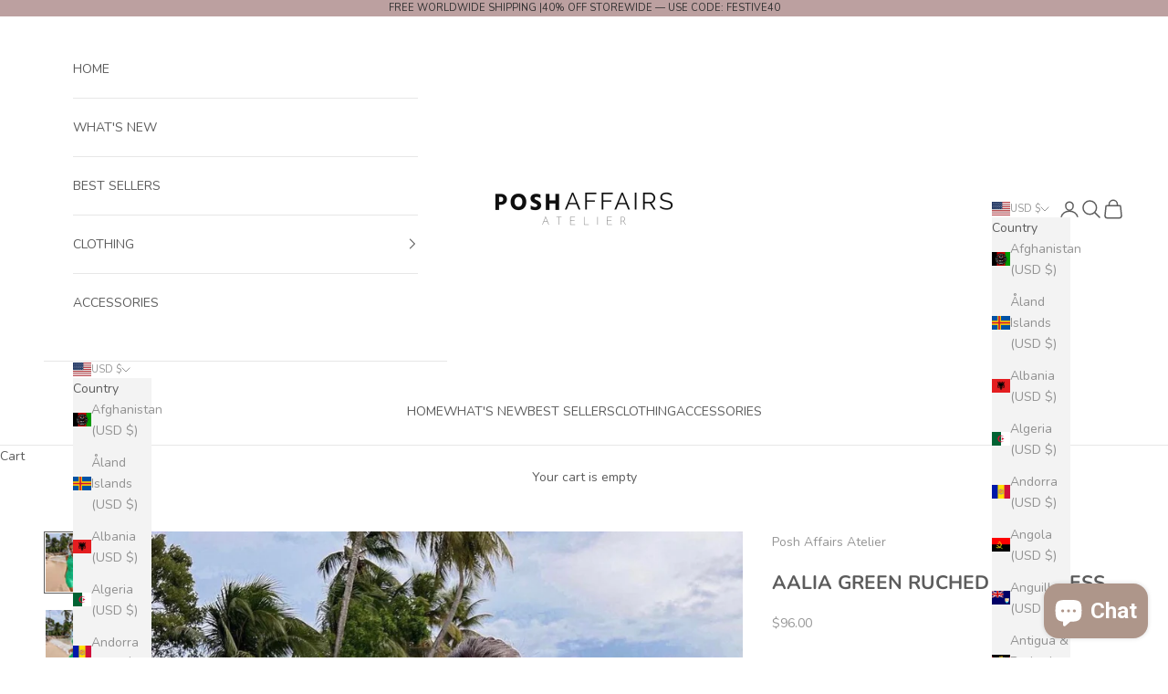

--- FILE ---
content_type: text/html; charset=UTF-8
request_url: https://www.stilyoapps.com/reconvert/reconvert_script_tags.php?shop=loveposhaffairs.myshopify.com&store_client_id=NWVlNWFiN2UwOWYzNzk0ZTFhZDE0NmI1ZWExMDk3OGYuNzZmOTM3OWNjOTZhMTQ2ZDc1MDRmNzhjZDJjMDM2Y2U%3D
body_size: -11
content:
{"result":"success","security_token":"$2y$10$fCIg6bwB02.GqPFFw2p7he1pX8EHYxTjiMjpXhrlYbqVkt.PSfnJq"}

--- FILE ---
content_type: text/css
request_url: https://cdn.shopify.com/extensions/e55dcf69-8f87-4c1b-9f01-9d5cd02bc5c5/smartcs-currency-switcher-9/assets/cs-skin-elastic.css
body_size: 889
content:
/* @font-face {
    font-family: "icomoon";
    src: url("icomoon.eot?-rdnm34");
    src: url("icomoon.eot?#iefix-rdnm34") format("embedded-opentype"),
        url("icomoon.woff?-rdnm34") format("woff"),
        url("icomoon.ttf?-rdnm34") format("truetype"),
        url("icomoon.svg?-rdnm34#icomoon") format("svg");
    font-weight: normal;
    font-style: normal;
    font-display: swap;
} */

/* Default custom select styles */
.container-currency {
    color: #555;
}
.cs-placeholder {
    border: 1px solid #eee;
    padding: 6px 10px !important;
}
.cs-active .cs-options {
    border: 1px solid #eee;
    /* border-top: none; */
}
.select-currency {
    float: left;
    margin-right: 10px;
    margin-top: 2px;
}
.clear-both {
    clear: both;
    height: 0px;
}
div.cs-select {
    display: inline-block;
    vertical-align: middle;
    position: relative;
    text-align: left;
    background: #fff;
    z-index: 100;
    width: 100%;
    max-width: 100px;
    -webkit-touch-callout: none;
    -webkit-user-select: none;
    -khtml-user-select: none;
    -moz-user-select: none;
    -ms-user-select: none;
    user-select: none;
}
div.cs-select:focus {
    outline: none; /* For better accessibility add a style for this in your skin */
}
.cs-select select {
    display: none;
}
.cs-select span {
    display: block;
    position: relative;
    cursor: pointer;
    padding: 1em;
    white-space: nowrap;
    overflow: hidden;
    text-overflow: ellipsis;
}
/* Placeholder and selected option */
.cs-select > span {
    padding-right: 3em;
}
.cs-select > span::after,
.cs-select .cs-selected span::after {
    speak: none;
    position: absolute;
    top: 50%;
    -webkit-transform: translateY(-50%);
    transform: translateY(-50%);
    -webkit-font-smoothing: antialiased;
    -moz-osx-font-smoothing: grayscale;
}
.cs-select > span::after {
    content: "\25BE" !important;
    right: 1em;
}
.cs-select .cs-selected span::after {
    content: "\2713";
    margin-left: 1em;
}
.cs-select.cs-active > span::after {
    -webkit-transform: translateY(-50%) rotate(180deg);
    transform: translateY(-50%) rotate(180deg);
}
div.cs-active {
    z-index: 200;
}
/* Options */
.cs-select .cs-options {
    position: absolute;
    overflow: hidden;
    width: 100%;
    background: #fff;
    visibility: hidden;
}
.cs-select.cs-active .cs-options {
    visibility: visible;
}
.cs-select ul {
    list-style: none;
    margin: 0;
    padding: 0;
    width: 100%;
}
.cs-select ul span {
    padding: 1em;
}
.cs-select ul li.cs-focus span {
    background-color: #ddd;
}
/* Optgroup and optgroup label */
.cs-select li.cs-optgroup ul {
    padding-left: 1em;
}
.cs-select li.cs-optgroup > span {
    cursor: default;
}
/********************************************************************************************************/

div.cs-skin-elastic {
    background: transparent;
    font-size: 12px;
    font-weight: 700;
    color: #5b8583;
}

@media screen and (max-width: 30em) {
    div.cs-skin-elastic {
        font-size: 1em;
    }
}

.cs-skin-elastic > span {
    background-color: #fff;
    z-index: 100;
}

.cs-skin-elastic > span::after {
    font-family: "icomoon";
    content: "\e005";
    -webkit-backface-visibility: hidden;
    backface-visibility: hidden;
}

.cs-skin-elastic .cs-options {
    overflow: visible;
    background: transparent;
    opacity: 1;
    visibility: visible;
    padding-bottom: 0px;
    pointer-events: none;
}

.cs-skin-elastic.cs-active .cs-options {
    pointer-events: auto;
}

.cs-skin-elastic .cs-options > ul::before {
    content: "";
    position: absolute;
    width: 100%;
    height: 100%;
    left: 0;
    top: 0;
    -webkit-transform: scale3d(1, 0, 1);
    transform: scale3d(1, 0, 1);
    background: #fff;
    -webkit-transform-origin: 50% 0%;
    transform-origin: 50% 0%;
    -webkit-transition: -webkit-transform 0.3s;
    transition: transform 0.3s;
}

.cs-skin-elastic.cs-active .cs-options > ul::before {
    -webkit-transform: scale3d(1, 1, 1);
    transform: scale3d(1, 1, 1);
    -webkit-transition: none;
    transition: none;
    -webkit-animation: expand 0.6s ease-out;
    animation: expand 0.6s ease-out;
}

.cs-skin-elastic .cs-options ul li {
    opacity: 0;
    -webkit-transform: translate3d(0, -25px, 0);
    transform: translate3d(0, -25px, 0);
    -webkit-transition: opacity 0.15s, -webkit-transform 0.15s;
    transition: opacity 0.15s, transform 0.15s;
    line-height: 24px !important;
}
.sca-currency-style ul li {
    padding-left: 0px;
}
.cs-skin-elastic.cs-active .cs-options ul li {
    -webkit-transform: translate3d(0, 0, 0);
    transform: translate3d(0, 0, 0);
    opacity: 1;
    -webkit-transition: none;
    transition: none;
    -webkit-animation: bounce 0.6s ease-out;
    animation: bounce 0.6s ease-out;
}

/* Optional delays (problematic in IE 11/Win) */
/*
.cs-skin-elastic.cs-active .cs-options ul li:first-child {
  -webkit-animation-delay: 0.1s;
  animation-delay: 0.1s;
}

.cs-skin-elastic.cs-active .cs-options ul li:nth-child(2) {
  -webkit-animation-delay: 0.15s;
  animation-delay: 0.15s;
}

.cs-skin-elastic.cs-active .cs-options ul li:nth-child(3) {
  -webkit-animation-delay: 0.2s;
  animation-delay: 0.2s;
}

.cs-skin-elastic.cs-active .cs-options ul li:nth-child(4) {
  -webkit-animation-delay: 0.25s;
  animation-delay: 0.25s;
}

/* with more items, more delays declarations are needed */

.cs-skin-elastic .cs-options span {
    background-position: 10px 50%;
    background-repeat: no-repeat;
    background-size: 2em auto;
    padding: 9px 0 8px 43px;
    background-color: #fff;
}
.cs-skin-elastic .cs-options span:hover,
.cs-skin-elastic .cs-options li.cs-focus span,
.cs-skin-elastic .cs-options .cs-selected span {
    color: #1e4c4a;
}

.cs-skin-elastic .cs-options .cs-selected span::after {
    content: "";
}

@-webkit-keyframes expand {
    0% {
        -webkit-transform: scale3d(1, 0, 1);
    }
    25% {
        -webkit-transform: scale3d(1, 1.2, 1);
    }
    50% {
        -webkit-transform: scale3d(1, 0.85, 1);
    }
    75% {
        -webkit-transform: scale3d(1, 1.05, 1);
    }
    100% {
        -webkit-transform: scale3d(1, 1, 1);
    }
}

@keyframes expand {
    0% {
        -webkit-transform: scale3d(1, 0, 1);
        transform: scale3d(1, 0, 1);
    }
    25% {
        -webkit-transform: scale3d(1, 1.2, 1);
        transform: scale3d(1, 1.2, 1);
    }
    50% {
        -webkit-transform: scale3d(1, 0.85, 1);
        transform: scale3d(1, 0.85, 1);
    }
    75% {
        -webkit-transform: scale3d(1, 1.05, 1);
        transform: scale3d(1, 1.05, 1);
    }
    100% {
        -webkit-transform: scale3d(1, 1, 1);
        transform: scale3d(1, 1, 1);
    }
}

@-webkit-keyframes bounce {
    0% {
        -webkit-transform: translate3d(0, -25px, 0);
        opacity: 0;
    }
    25% {
        -webkit-transform: translate3d(0, 10px, 0);
    }
    50% {
        -webkit-transform: translate3d(0, -6px, 0);
    }
    75% {
        -webkit-transform: translate3d(0, 2px, 0);
    }
    100% {
        -webkit-transform: translate3d(0, 0, 0);
        opacity: 1;
    }
}

@keyframes bounce {
    0% {
        -webkit-transform: translate3d(0, -25px, 0);
        transform: translate3d(0, -25px, 0);
        opacity: 0;
    }
    25% {
        -webkit-transform: translate3d(0, 10px, 0);
        transform: translate3d(0, 10px, 0);
    }
    50% {
        -webkit-transform: translate3d(0, -6px, 0);
        transform: translate3d(0, -6px, 0);
    }
    75% {
        -webkit-transform: translate3d(0, 2px, 0);
        transform: translate3d(0, 2px, 0);
    }
    100% {
        -webkit-transform: translate3d(0, 0, 0);
        transform: translate3d(0, 0, 0);
        opacity: 1;
    }
}

/********************* Currency Level 2******************/
.currency-level2 .cs-skin-elastic .cs-options span {
    padding: 9px 0 8px 10px;
}

/*******fix**********/
.sca-currency-style ul li span {
    font-size: 12px !important;
}
.sca-remove-space .cs-skin-elastic .cs-options span {
    padding: 9px 0 8px 10px !important;
}
.sca-currency-style {
    float: left;
    max-width: 100%;
    width: 100px;
}
.sca-currency-style ul {
    list-style: none !important;
}
.sca-currency-style ul li {
    list-style: none !important;
    margin-bottom: 0px !important;
    margin-left: 0px !important;
    line-height: 24px !important;
}
.sca-currency-style ul li {
    float: none !important;
    text-align: left !important;
    margin-left: 0px !important;
}
.sca-body-currency {
    display: inline-flex;
    display: -webkit-inline-flex;
    display: -ms-inline-flexbox;
}



--- FILE ---
content_type: application/javascript
request_url: https://helpcenter.eoscity.com/app-extension/58803519650/contact-form.js
body_size: 7995
content:
;window.aw_hc_cf_v2_removeFakeCaptcha = function() {
   document.querySelector('.aw_hc_cf_v2_captcha-fake-field').remove();
};

(function() {
    if (window.hccf_script_run_once === true) {
        return;
    }
    window.hccf_script_run_once = true;

    const isEnabled = parseInt('0') === 1;

    if (!isEnabled) {
        return;
    }

    const settings = JSON.parse(decodeURIComponent(escape(window.atob('[base64]'))));

    const displayOnPages = JSON.parse(settings.display_on_pages);

    if (! (displayOnPages.includes('all-pages')
        || (displayOnPages.includes('all-products-pages') && window.location.pathname.indexOf('products') !== -1)
        || (displayOnPages.includes('all-collections-pages') && window.location.pathname.indexOf('collections') !== -1)
        || (displayOnPages.includes('all-blog-pages') && window.location.pathname.indexOf('blog') !== -1)
        || (displayOnPages.includes('help-center') && document.getElementById('hc-faq-content-wrapper'))
        || displayOnPages.filter(page => decodeURI(window.location.pathname).includes(page)).length > 0 
    )) {
        return;
    }

    if (settings.email === null && settings.email === '') {
        return;
    }

    //File validation function
    function validateFileInput(fileInput) {
        const file = fileInput.files[0];
        const errorDiv = document.getElementById("file-error-" + fileInput.name);
        errorDiv.style.display = "none";
        errorDiv.innerText = "";

        if (file) {
            let hasError = false;

            // size check
            const maxSize = 5 * 1024 * 1024;
            if (file.size > maxSize) {
                errorDiv.innerText = "File size exceeds 5 MB.";
                errorDiv.style.display = "block";
                hasError = true;
            }

            // type check
            const acceptTypes = (fileInput.getAttribute("accept") || "").split(",");
            const fileName = file.name.toLowerCase();
            const isValidType = acceptTypes.some(type => {
                const trimmed = type.trim().toLowerCase();
                if (trimmed.startsWith(".")) {
                    return fileName.endsWith(trimmed);
                }
                return file.type === trimmed;
            });

            if (!isValidType) {
                errorDiv.innerHTML = `${file.name} : This file type is not supported. 
                    Please find full list of supported file types 
                    <a href="https://hcsupport.crisp.help/en/article/supported-file-formats-for-live-chat-attachments-l4pri4/" 
                    target="_blank">here</a>.`;
                errorDiv.style.display = "block";
                hasError = true;
            }

            return hasError;
        }
        return false;
    }

    const formSubmit = (e, thankMessage, form, loader) => {
        loader.style.display = 'flex';
        e.preventDefault();

        // EXTRA safeguard: validate file inputs before submit
        let hasError = false;

        // Reuse validateFileInput for each file input
        form.querySelectorAll(".hc-contact-form__file").forEach(fileInput => {
            if (validateFileInput(fileInput)) {
                hasError = true;
            }
        });

        if (hasError) {
            loader.style.display = 'none';
            return; // Stop submit if invalid
        }
       
        const htmlForm = e.target;

        fetch(htmlForm.action, {
            method: 'POST',
            body: new FormData(htmlForm)
        }).then(response => {
            if (response.ok) {
                form.style.display = 'none';
                thankMessage.style.display = null;
            }
            loader.style.display = 'none';
        });
    }

    const htmlB64 = '[base64]';
    const html = decodeURIComponent(escape(window.atob(htmlB64)));

    const contactFormWrapper = document.createElement('div');
    contactFormWrapper.innerHTML = html;

    const mainContent = document.querySelector('#MainContent')
        || document.querySelector('#main')
        || document.querySelector('.main-content')
        || document.querySelector('main');

    if (settings.position_on_page === 'TOP') {
        if (mainContent) {
            mainContent.prepend(contactFormWrapper);
        } else {
            const headerElement = document.querySelector('header');
            headerElement.parentNode.insertBefore(contactFormWrapper, headerElement.nextElementSibling);
        }
    } else if (settings.position_on_page === 'PRESET') {
        const presetElement = document.querySelector('#hc_contact_us_container');
        if (presetElement) {
            presetElement.append(contactFormWrapper);
        }
    } else {
        if (mainContent) {
            mainContent.append(contactFormWrapper);
        } else {
            const footerElement = document.querySelectorAll('footer');
            const lastFooterElement = footerElement[footerElement.length- 1];
            lastFooterElement.parentNode.insertBefore(contactFormWrapper, lastFooterElement);
        }
    }

    const jsGoogleRcptcha = document.createElement("script");
    jsGoogleRcptcha.type = "text/javascript";
    jsGoogleRcptcha.src = "https://www.google.com/reca" + "ptcha/api.js";
    document.head.appendChild(jsGoogleRcptcha);

    const form = document.querySelector('[data-aw-hc-cf-SLIM-v2="content"]');
    const thankMessage = document.querySelector('[data-aw-hc-cf-SLIM-v2="thank_message"]');
    const loader = document.querySelector('[data-aw-hc-cf-SLIM-v2="loader"]');

    // 🔹 Add immediate validation on file upload
    form.querySelectorAll(".hc-contact-form__file").forEach(fileInput => {
        fileInput.addEventListener("change", function () {
            validateFileInput(this);
        });
    });

    form.addEventListener('submit', e => formSubmit(e, thankMessage, form, loader));


})();
